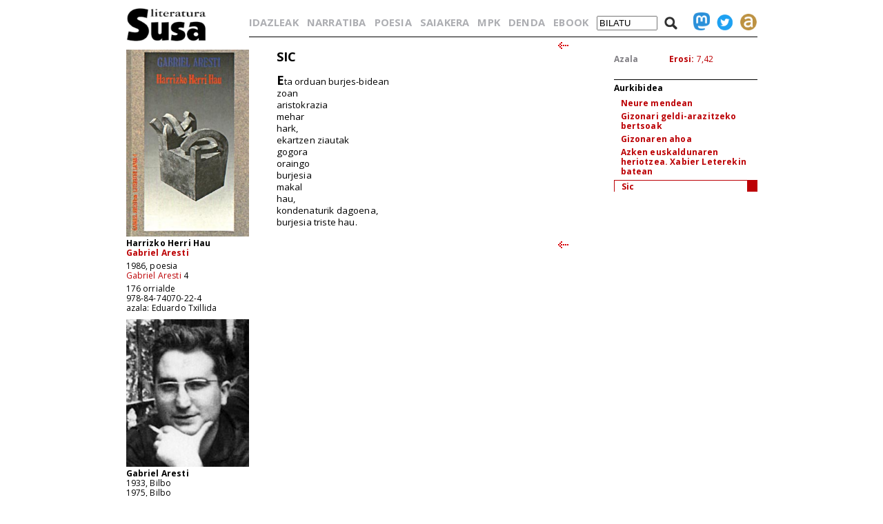

--- FILE ---
content_type: text/html; charset=iso-8859-1
request_url: https://www.susa-literatura.eus/liburuak/ares0405?m=0
body_size: 3367
content:
<!DOCTYPE html PUBLIC "-//W3C//DTD XHTML 1.0 Transitional//EN" "https://www.w3.org/TR/xhtml1/DTD/xhtml1-transitional.dtd">
<html xmlns="https://www.w3.org/1999/xhtml">
<head profile="https://gmpg.org/xfn/11">
<script async src="https://www.googletagmanager.com/gtag/js?id=G-D3SK7167CB"></script>
<script>
  window.dataLayer = window.dataLayer || [];
  function gtag(){dataLayer.push(arguments);}
  gtag('js', new Date());

  gtag('config', 'G-D3SK7167CB');
</script>
  <meta http-equiv="Content-Type" content="text/html; charset=iso-8859-1">
  <meta charset="iso-8859-1">
  <meta name="viewport" content="width=device-width, initial-scale=1.0">
	<title>Susa literatura - Harrizko Herri Hau</title>
<link href='https://fonts.googleapis.com/css?family=Open+Sans' rel='stylesheet' type='text/css'>
<link href='https://fonts.googleapis.com/css?family=Open+Sans:700' rel='stylesheet' type='text/css'>
<link rel="stylesheet" type="text/css" href="/susa-berria/estiloak1.css?v=2.0" /> 
<link rel="stylesheet" type="text/css" href="/susa-berria/jquery/css/jquery-ui-1.7.3.custom.css" /> 
<link rel="stylesheet" type="text/css" href="/susa-berria/jquery/css/jquery.autocomplete.css" /> 
<script type="text/javascript" src="/susa-berria/jquery/js/jquery-1.3.2.min.js"></script>
<script type="text/javascript" src="/susa-berria/jquery/js/jquery-ui-1.7.3.custom.min.js"></script>
<script type="text/javascript" src="/susa-berria/jquery/js/jquery.autocomplete.js"></script>
<script type="text/javascript" src="/susa-berria/jquery/js/jquery.livequery.js"></script>
<script type="text/javascript" src="/susa-berria/jquery/js/jquery.susa.js"></script>
<script type="text/javascript">
	$(function() {
		$("#bila").autocomplete("/bilatu", {
			width: 200,
			max: 5500,
			selectFirst: false
		});
		$("#bila").result(function(event, data, formatted) {
			var bal = $("#bila").val();
			var bal2 = bal.replace(/<em>/, "l-").replace(/<\/em>.+$/, "");
			$("#bila").val(data[1]);
			$("#bilaketa").submit();
		});
	});
	$(function() {
		$("#bilaM").autocomplete("/bilatu", {
			width: 200,
			max: 5500,
			selectFirst: false
		});
		$("#bilaM").result(function(event, data, formatted) {
			var bal = $("#bilaM").val();
			var bal2 = bal.replace(/<em>/, "l-").replace(/<\/em>.+$/, "");
			$("#bilaM").val(data[1]);
			$("#bilaketaM").submit();
		});
	});
</script>
<script language="javascript">
	var name = "#aurkibidea";
	var menuYloc = null;
	$(document).ready(function(){
		menuYloc = parseInt($(name).css("top").substring(0,$(name).css("top").indexOf("px")))
		$(window).scroll(function () { 
			offset = menuYloc+$(document).scrollTop()+"px";
			$(name).animate({top:offset},{duration:0,queue:false});
		});
	});
	var name2 = "#aurkibidea2";
	var menuYloc2 = null;
	$(document).ready(function(){
		menuYloc2 = parseInt($(name2).css("top").substring(0,$(name2).css("top").indexOf("px")))
		$(window).scroll(function () { 
			offset2 = menuYloc2+$(document).scrollTop()+"px";
			$(name2).animate({top:offset2},{duration:0,queue:false});
		});
	});
	$(document).ready(function(){
		$(window).scroll(function () { 
			var stop = Math.round($(window).scrollTop());
			if (stop > 225) {
				$("#scroll_burua").show();
			} else {
				$("#scroll_burua").hide();
			}
		});
	});
	var menua = "#scroll_burua";
	var menuaYloc = null;
	$(document).ready(function(){
		menuaYloc = parseInt($(menua).css("top").substring(0,$(menua).css("top").indexOf("px")))
		$(window).scroll(function () { 
			//offset = menuaYloc+$(document).scrollTop()+"px";
			//$(menua).animate({top:offset},{duration:0,queue:false});
		});
	});
</script>
<script language="javascript">
$(function(){
	var altura = $(window).height() - 150;
	$('#aurkibidea').css({ height: altura });
	$(window).resize(function() {
		var altura = $(window).height() - 150;
		$('#aurkibidea').css({ height: altura });
	});
	if ($(".pasartea").length) {
		var pasartea = parseInt($(".pasartea").position().top) - 40;
		$("#aurkibidea").scrollTop(pasartea);
	}
});
$(function(){
	var altura = $(window).height() - 150;
	//$('#aurkibidea2').css({ height: altura });
	$(window).resize(function() {
		var altura = $(window).height() - 150;
		//$('#aurkibidea2').css({ height: altura });
	});
	if ($(".pasartea2").length) {
		var pasartea2 = parseInt($(".pasartea2").position().top) - 40;
		$("#aurkibidea2").scrollTop(pasartea2);
	}
	$("#aurkibidea2").hide();
});
function musikaEntzun(izena,luzapena) {
		$('.audioPlayer').hide();
		$('.audioPlayer').html('');
		var htm = '<audio class="gailua" controls autoplay><source src="https://www.susa-literatura.eus/audioa/' + izena + '.mp3" type="audio/mpeg"></audio>';
		$('#'+izena).html(htm);
		$('#'+izena).show();
		$('#'+izena+'b').show();
}
</script>
<meta property="og:title" content="Susa / Harrizko Herri Hau / Gabriel Aresti" />
<meta property="og:image" content="https://susa-literatura.eus/susa-berria/azalak-mini/ares04.jpg" />

</head>
<body>
<div id="scroll_burua" class="mugi">
   <div class="scroll_burua_zutabea">
	<a href="/" class="tip" title="lehen orrira"><img src="/susa-berria/ird/susa-logoa.gif" id="susa-logoa"></a>
   </div>
   <div class="ikus_aurki"><div class="aurki_ikonoa2"></div></div>
   <div class="scroll_burua_egilea">
	<div class="lodia">Harrizko Herri Hau</div>
	<div class="tartea"><a href="../idazleak/Gabriel_Aresti?m=0" title="idazlearen orrira joan">Gabriel Aresti</a></div>
   </div>
</div>
<div id="liburua_orokorra">
	<div id="albo_barra">
	<a href="/" class="tip" title="lehen orrira"><img src="/susa-berria/ird/susa-logoa.gif" id="susa-logoa"></a>
	<div class="ezmugi">
<div><a href="/susa-berria/azalak/ares04.jpg" target="_blank" class="tip" title="azala tamaina handian ikusi"><img src="/susa-berria/azalak-mini/ares04.jpg"></a></div>
<div class="lodia">Harrizko Herri Hau</div>
<div class="tartea lodia"><a href="../idazleak/Gabriel_Aresti?m=0" title="idazlearen orrira joan">Gabriel Aresti</a></div>
<div>1986, poesia</div>
<div class="tartea"><a href="/bildumak/aresti" title="bildumaren orrira joan">Gabriel Aresti</a> 4</div>
<div>176 orrialde</div>
<div>978-84-74070-22-4</div>
<div>azala: Eduardo Txillida</div>

<div id="arg"><a href="/susa-berria/argazkiak/Gabriel_Aresti.jpg" target="_blank" title="argazkia tamaina handiagoan ikusi"><img src="/susa-berria/argazkiak-mini/Gabriel_Aresti.jpg"></a></div>
<div class="lodia">Gabriel Aresti</div>
<div>1933, Bilbo<br />1975, Bilbo</div>
<div class="erditartea">&nbsp;</div>
		<div class="lodia"><a href="poes30?m=0" title="liburuaren orrira joan">Harri eta Herri</a></div><div class="tartea">2000, poesia</div>
<div class="lodia"><a href="kaie15?m=0" title="liburuaren orrira joan">Poesia kaiera</a></div><div class="tartea">2000, poesia</div>
<div class="lodia"><a href="ares01?m=0" title="liburuaren orrira joan">Lehen poesiak</a></div><div class="tartea">1986, poesia</div>
<div class="lodia"><a href="ares02?m=0" title="liburuaren orrira joan">Harri eta Herri</a></div><div class="tartea">1986, poesia</div>
<div class="lodia"><a href="ares03?m=0" title="liburuaren orrira joan">Euskal Harria</a></div><div class="tartea">1986, poesia</div>
<div class="lodia"><a href="ares05?m=0" title="liburuaren orrira joan">Poesia argitaragabea. Azken poesia</a></div><div class="tartea">1986, poesia</div>
<div class="lodia"><a href="ares06?m=0" title="liburuaren orrira joan">Narratiba</a></div><div class="tartea">1986, narratiba</div>
<div class="lodia"><a href="ares07?m=0" title="liburuaren orrira joan">Antzerkia</a></div><div class="tartea">1986, antzerkia</div>
<div class="lodia"><a href="ares08?m=0" title="liburuaren orrira joan">Itzulpenak-1</a></div><div class="tartea">1986, poesia</div>
<div class="lodia"><a href="ares09?m=0" title="liburuaren orrira joan">Itzulpenak-2</a></div><div class="tartea">1986, narratiba/antzerkia</div>
<div class="lodia"><a href="ares10?m=0" title="liburuaren orrira joan">Artikuluak. Hitzaldiak. Gutunak</a></div><div class="tartea">1986, saiakera</div>
<div class="lodia"><a href="ares00?m=0" title="liburuaren orrira joan">Bilduma (10 liburuki)</a></div><div class="tartea">1986, denetarik</div>

	</div>
  <div class="mugi">
	<div class="albo_barra_1">
<div class="este"><a href="/idazleak/" class="tip" title="idazleen zerrenda">IDAZLEAK</a></div>
<div class="este"><a href="/bildumak/narratiba/" class="tip" title="Narratiba bilduma">NARRATIBA</a></div>
<div class="este"><a href="/bildumak/poesia/" class="tip" title="Poesia bilduma">POESIA</a></div>
<div class="este"><a href="/bildumak/saiakera/" class="tip" title="saiakeren bilduma">SAIAKERA</a></div>
<div class="este"><a href="/bildumak/mpk/" class="tip" title="Munduko Poesia Kaierak">MPK</a></div>
<div class="este"><a href="/bildumak/lisipe/" class="tip" title="Lisipe">LISIPE</a></div>
<div class="este"><a href="/bildumak/ganbila/" class="tip" title="Ganbila">GANBILA</a></div>
<div class="este mugi">
<span id="besterik">BESTERIK</span>
<div id="besterikEdu">
<div class="este3"><a href="/bildumak/kaierak/" class="tip" title="XX. mendeko poesia kaierak">KAIERAK</a></div>
<div class="este3"><a href="/bildumak/aresti/" class="tip" title="Arestiren literatur obra osoa">G. ARESTI</a></div>
<div class="este3"><a href="/bildumak/susa/" class="tip" title="Susa bilduma 1983-86">SUSA 83-86</a></div>
<div class="este3"><a href="/bildumak/antzerkia/" class="tip" title="Antzerkia bilduma">ANTZERKIA</a></div>
<div class="este3"><a href="/bildumak/erreferentziak/" class="tip" title="Erreferentziak bilduma">ERREFERENTZIAK</a></div>
<div class="este3"><a href="/bideoa/" class="tip" title="bideoak">BIDEOAK</a></div>
<div class="este3"><a href="/audioa/" class="tip" title="audioak">AUDIOAK</a></div>
<div class="este3"><a href="/erdaretan/" class="tip" title="erdaretan">ERDARETAN</a></div>
</div>
</div>
	</div>
	<div class="albo_barra_1">
<div class="este"><a href="https://susa-literatura.eus/denda/ares04" target="_blank"  class="tip" title="denda">DENDA</a></div>
<div class="este"><a href="https://susa-literatura.eus/ebook/?k=ares04" target="_blank" class="tip" title="ebook">EBOOK</a></div>
	</div>
	<div class="albo_barra_2b">
	<div class="biribil">
<a href="https://mastodon.eus/@susa" target="_blank" class="tip" title="mastodon"><img valign="bottom" width="34" src="/susa-berria/ird/mastodon.png"></a>
<a href="https://twitter.com/#!/armiarma" target="_blank" class="tip" title="twitter"><img width="34" src="/susa-berria/ird/twitter.png"></a>
<a href="https://armiarma.eus" target="_blank" class="tip" title="armiarma.eus"><img width="34" src="/susa-berria/ird/armiarma.png"></a>
	</div>
	
<div id="lupa"><img src="/susa-berria/ird/lupa.png"></div>
<div id="bilatuM"><form id="bilaketaM" action="/"><input type="text" id="bilaM" name="z" value="BILATU" onblur="if (this.value == '')  {this.value = 'BILATU';}" onfocus="if (this.value == 'BILATU') {this.value = '';}"/></form></div>
	</div>
  </div>
  </div>
	<div id="liburua_eskuin_edukia">
<form id="bilaketa" action="/">
		<div id="goiko_barra" class="ezmugi">
<div>
<a href="/idazleak/" class="tip" title="idazleen zerrenda">IDAZLEAK</a>
<a href="/bildumak/narratiba/" class="tip" title="Narratiba bilduma">NARRATIBA</a>
<a href="/bildumak/poesia/" class="tip" title="Poesia bilduma">POESIA</a>
<a href="/bildumak/saiakera/" class="tip" title="saiakeren bilduma">SAIAKERA</a>
<a href="/bildumak/mpk/" class="tip" title="Munduko Poesia Kaierak">MPK</a>
<a href="https://susa-literatura.eus/denda/" class="tip" title="denda">DENDA</a>
<a href="https://susa-literatura.eus/ebook/" class="tip" title="ebook">EBOOK</a>
<span id="bilatu"><input type="text" id="bila" class="bilaTxikia" name="z" value="BILATU" onblur="if (this.value == '')  {this.value = 'BILATU';}" onfocus="if (this.value == 'BILATU') {this.value = '';}"/></span><span id="lupa"><img src="/susa-berria/ird/lupa.png"></span>
<a href="https://mastodon.eus/@susa" target="_blank" class="tip" title="mastodon"><img valign="bottom" width="24" src="/susa-berria/ird/mastodon.png"></a><a href="https://twitter.com/#!/armiarma" target="_blank" class="tip" title="twitter"><img width="24" src="/susa-berria/ird/twitter.png"></a><a href="https://armiarma.eus" target="_blank" class="tip" title="armiarma.eus"><img width="24" src="/susa-berria/ird/armiarma.png"></a>
</div>
		</div>
</form>
	<div id="liburua_eskuin_eskuina_mugi" class="mugi">
<div class="lodia">Harrizko Herri Hau</div>
<div class="tartea"><a href="../idazleak/Gabriel_Aresti?m=0" title="idazlearen orrira joan">Gabriel Aresti</a></div>
<div><img src="/susa-berria/azalak-mini/ares04.jpg"></div>
<div>1986, poesia</div>
<div class="tartea"><a href="/bildumak/aresti" class="gorria" title="bildumaren orrira joan">Gabriel Aresti</a> 4</div>
<div>176 orrialde</div>
<div>978-84-74070-22-4</div>
<div class="ikus_aurki gorria">aurkibidea <div class="aurki_ikonoa"></div></div>
			<div id="aurkibidea2">
<p class="aurkibidea">Aurkibidea</p>
<p><a href="ares0401?m=0">Neure mendean</a></p>
<p><a href="ares0402?m=0">Gizonari geldi-arazitzeko bertsoak</a></p>
<p><a href="ares0403?m=0">Gizonaren ahoa</a></p>
<p><a href="ares0404?m=0">Azken euskaldunaren heriotzea. Xabier Leterekin batean</a></p>
<div class="pasartea2"><p><a href="ares0405?m=0">Sic</a></p></div>
			</div>
	</div>
	<div class="klear mugi"></div>
		<div id="liburua_eskuin_eskuina" class="ezmugi">
			<div id="azala_kritikak">
<div><a href="/susa-berria/azalak/ares04.jpg" target="_blank" title="azala tamaina handian ikusi">Azala</a></div>

			</div>
			<div id="erosi_ebook">
<!--SALGAI--><div><a href="https://susa-literatura.eus/denda/ares04" target="_blank" title="liburua erosi">Erosi:</a> 7,42</div><!--/SALGAI-->

			</div>
			<div id="aurkibidea">
<p class="aurkibidea">Aurkibidea</p>
<p><a href="ares0401?m=0">Neure mendean</a></p>
<p><a href="ares0402?m=0">Gizonari geldi-arazitzeko bertsoak</a></p>
<p><a href="ares0403?m=0">Gizonaren ahoa</a></p>
<p><a href="ares0404?m=0">Azken euskaldunaren heriotzea. Xabier Leterekin batean</a></p>
<div class="pasartea"><p><a href="ares0405?m=0">Sic</a></p></div>
			</div>
		</div>
		<div id="liburua_eskuin_ezkerra">
			<div class="nabigazioa">
<a href="ares0404?m=0" title="aurreko orrira joan"><img src="/susa-berria/ird/gezia-ezk.gif"></a> &nbsp;
<img src="/susa-berria/ird/gezia-000.gif">

			</div>
			<div id="testu_kutxa">


<style type="text/css">
#testu_kutxa p {    margin: 0px }
</style>
<span class="mugi"></span>



<FONT FACE="'Open Sans'" SIZE=2>
</FONT><B><P><FONT FACE="'Open Sans'" SIZE=4>SIC</P>
<P>&nbsp;</FONT></P>
<P><FONT FACE="'Open Sans'" size="4">E</B></FONT><FONT FACE="'Open Sans'" SIZE=2>ta orduan burjes-bidean</P>
<P>zoan</P>
<P>aristokrazia</P>
<P>mehar</P>
<P>hark,</P>
<P>ekartzen ziautak</P>
<P>gogora</P>
<P>oraingo</P>
<P>burjesia</P>
<P>makal</P>
<P>hau,</P>
<P>kondenaturik dagoena,</P>
<P>burjesia triste hau.</P>
<P>&nbsp;</FONT></P>
<FONT SIZE=2></FONT>

	
			</div>
			<div class="nabigazioa">
<a href="ares0404?m=0" title="aurreko orrira joan"><img src="/susa-berria/ird/gezia-ezk.gif"></a> &nbsp;
<img src="/susa-berria/ird/gezia-000.gif">

			</div>
		</div>

	</div>
</div>
<!-- Matomo -->
<script>
  var _paq = window._paq = window._paq || [];
  _paq.push(['trackPageView']);
  _paq.push(['enableLinkTracking']);
  (function() {
    var u="//diji.eus/estatistikak/";
    _paq.push(['setTrackerUrl', u+'matomo.php']);
    _paq.push(['setSiteId', '3']);
    var d=document, g=d.createElement('script'), s=d.getElementsByTagName('script')[0];
    g.async=true; g.src=u+'matomo.js'; s.parentNode.insertBefore(g,s);
  })();
</script>
<!-- End Matomo Code -->
</body>
</html>
